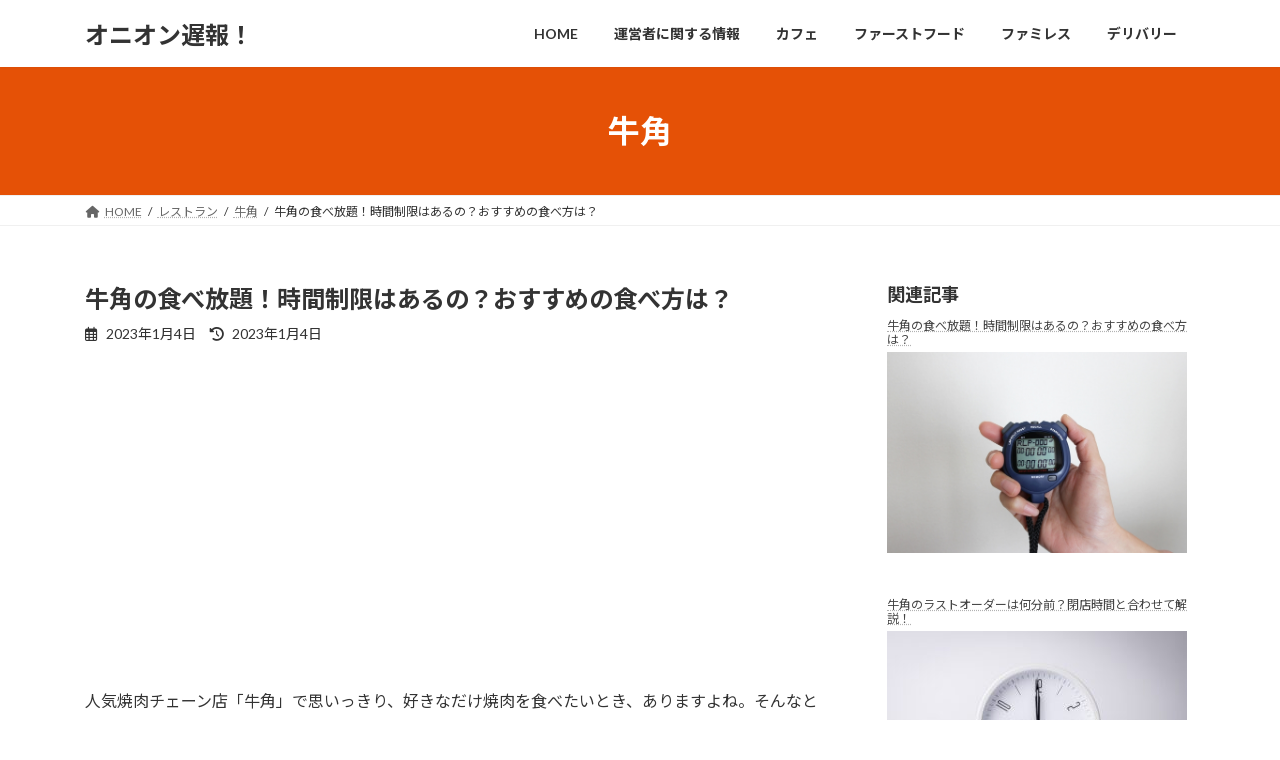

--- FILE ---
content_type: text/html; charset=utf-8
request_url: https://www.google.com/recaptcha/api2/aframe
body_size: 267
content:
<!DOCTYPE HTML><html><head><meta http-equiv="content-type" content="text/html; charset=UTF-8"></head><body><script nonce="h0ejRr5TdjyBOxc1BQtwxA">/** Anti-fraud and anti-abuse applications only. See google.com/recaptcha */ try{var clients={'sodar':'https://pagead2.googlesyndication.com/pagead/sodar?'};window.addEventListener("message",function(a){try{if(a.source===window.parent){var b=JSON.parse(a.data);var c=clients[b['id']];if(c){var d=document.createElement('img');d.src=c+b['params']+'&rc='+(localStorage.getItem("rc::a")?sessionStorage.getItem("rc::b"):"");window.document.body.appendChild(d);sessionStorage.setItem("rc::e",parseInt(sessionStorage.getItem("rc::e")||0)+1);localStorage.setItem("rc::h",'1769235081414');}}}catch(b){}});window.parent.postMessage("_grecaptcha_ready", "*");}catch(b){}</script></body></html>